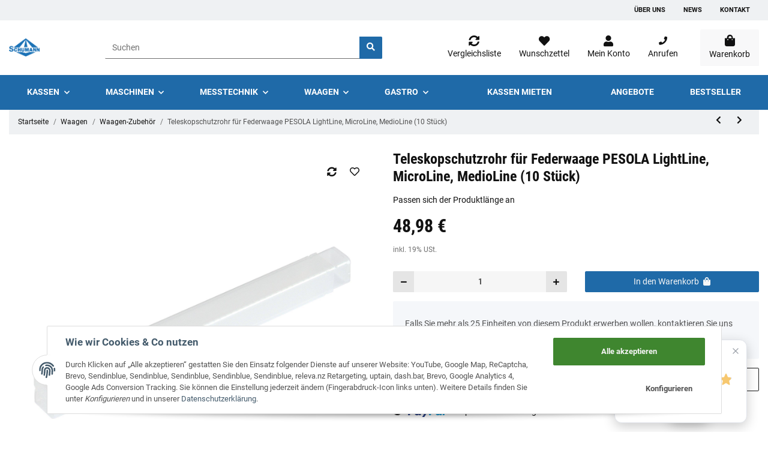

--- FILE ---
content_type: text/css
request_url: https://schumann-shop.de/plugins/netzdingeDE_angebot_anfordern/frontend/css/cssCustom.css?v=1.0.3
body_size: -310
content:

.openOfferRequestWrapper {
display: block !important;
}
.openOfferRequest {
padding: 8px;
background: none;
border: solid #171717 1px;
color: #171717;
display: flex;
align-items: center;
justify-content: center;
}
.openOfferRequest:hover {
background: #171717;
border: solid #171717 1px;
}